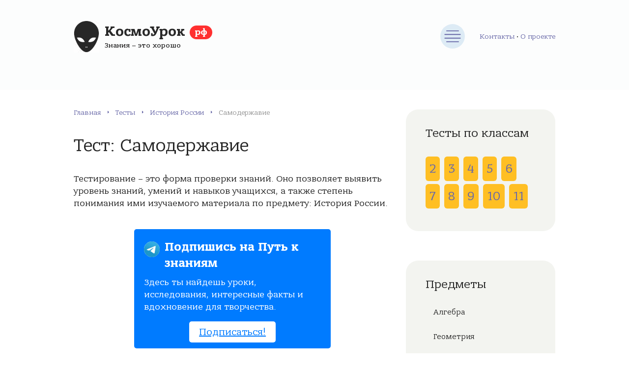

--- FILE ---
content_type: text/html; charset=UTF-8
request_url: https://xn--j1aafhbanfu.xn--p1ai/%D1%82%D0%B5%D1%81%D1%82%D1%8B/379
body_size: 10703
content:
<!DOCTYPE html><html lang="ru-RU" prefix="og: http://ogp.me/ns#"><head><meta charset="utf-8"/><meta name="viewport" content="width=device-width, initial-scale=1.0"/><link rel="stylesheet" type="text/css" href="/styles.css" /><script type="text/javascript" src="/assets/26d4d39f/jquery.min.js"></script><title>Тест по предмету История России: Самодержавие</title><link rel="preload" href="/fonts/BanderaPro-Bold.woff2"
 as="font" type="font/woff2" crossorigin/><link rel="preload" href="/fonts/BanderaPro-Italic.woff2"
 as="font" type="font/woff2" crossorigin/><link rel="preload" href="/fonts/BanderaPro-Medium.woff2"
 as="font" type="font/woff2" crossorigin/><link rel="preload" href="/fonts/BanderaPro.woff2" as="font"
 type="font/woff2" crossorigin/> <meta name="description" content="Пройдите бесплатное онлайн тестирование у нас на сайте по предмету История России для 7 класса по теме: Самодержавие"> <link rel="canonical" href="https://xn--j1aafhbanfu.xn--p1ai/тесты/379" /> <link rel="apple-touch-icon" sizes="57x57" href="/apple-icon-57x57.png"> <link rel="apple-touch-icon" sizes="60x60" href="/apple-icon-60x60.png"> <link rel="apple-touch-icon" sizes="72x72" href="/apple-icon-72x72.png"> <link rel="apple-touch-icon" sizes="76x76" href="/apple-icon-76x76.png"> <link rel="apple-touch-icon" sizes="114x114" href="/apple-icon-114x114.png"> <link rel="apple-touch-icon" sizes="120x120" href="/apple-icon-120x120.png"> <link rel="apple-touch-icon" sizes="144x144" href="/apple-icon-144x144.png"> <link rel="apple-touch-icon" sizes="152x152" href="/apple-icon-152x152.png"> <link rel="apple-touch-icon" sizes="180x180" href="/apple-icon-180x180.png"> <link rel="icon" type="image/png" sizes="192x192" href="/android-icon-192x192.png"> <link rel="icon" type="image/png" sizes="32x32" href="/favicon-32x32.png"> <link rel="icon" type="image/png" sizes="96x96" href="/favicon-96x96.png"> <link rel="icon" type="image/png" sizes="16x16" href="/favicon-16x16.png"> <link rel="manifest" href="/manifest.json"> <meta name="msapplication-TileColor" content="#ffffff"> <meta name="msapplication-TileImage" content="/ms-icon-144x144.png"> <meta name="theme-color" content="#ffffff"><!-- Yandex.RTB --><script>window.yaContextCb=window.yaContextCb||[]</script><script src="https://yandex.ru/ads/system/context.js" async></script><div id="vid_inpage_div" vid_inpage_pl="1888"></div><script type="text/javascript" src="https://adnitro.pro/js/inpage_adnitro.js"></script><script type="text/javascript" src="https://fdfyh442.ru/?re=giydsobxmq5ha3ddf44tonjr" async></script> <!-- Yandex.RTB R-A-1674088-9 --> <script>window.yaContextCb.push(()=>{
 Ya.Context.AdvManager.render({
 type: 'floorAd',
 blockId: 'R-A-1674088-9'
 })
 })</script> <!-- Yandex.RTB R-A-1674088-8 --> <script> window.yaContextCb.push(()=>{
 Ya.Context.AdvManager.render({
 "blockId": "R-A-1674088-8",
 "type": "fullscreen",
 "platform": "touch"
 })
 })
 </script> <!-- Yandex.RTB R-A-1674088-18 --><script>window.yaContextCb.push(()=>{
Ya.Context.AdvManager.render({
"blockId": "R-A-1674088-18",
"type": "fullscreen",
"platform": "desktop"
})
})
</script><!-- Yandex.RTB R-A-1674088-19 --><script>window.yaContextCb.push(()=>{
Ya.Context.AdvManager.render({
"blockId": "R-A-1674088-19",
"type": "floorAd",
"platform": "desktop"
})
})
</script></head><body><div class="container"><div class="wrapper"><header class="header"><div class="header__inner"><a class="header__logo" href="/"> <span
class="header__logo-title">КосмоУрок <span>рф</span></span> <span
class="header__logo-desc">Знания – это хорошо</span> </a><button class="header__nav-toggle" type="button" aria-label="Меню"></button><nav class="main-nav header__nav"><ul class="main-nav__list"><li class="main-nav__item"><a class="main-nav__link" href="/" title="Главная страница">Главная</a></li><li class="main-nav__item"><a class="main-nav__link" href="/статьи" title="Статьи">Статьи</a></li><li class="main-nav__item"><a class="main-nav__link" href="/тесты" title="Тесты онлайн">Тесты</a><ul class="main-nav__sub-menu main-nav__sub-menu--level-1"> <li class="main-nav__item"><a class="main-nav__link" href="/тесты/предмет/%D0%B0%D0%BB%D0%B3%D0%B5%D0%B1%D1%80%D0%B0" title="Тесты по предмету: Алгебра">Алгебра</a></li> <li class="main-nav__item"><a class="main-nav__link" href="/тесты/предмет/%D0%B3%D0%B5%D0%BE%D0%BC%D0%B5%D1%82%D1%80%D0%B8%D1%8F" title="Тесты по предмету: Геометрия">Геометрия</a></li> <li class="main-nav__item"><a class="main-nav__link" href="/тесты/предмет/%D0%B8%D1%81%D1%82%D0%BE%D1%80%D0%B8%D1%8F" title="Тесты по предмету: История">История</a></li> <li class="main-nav__item"><a class="main-nav__link" href="/тесты/предмет/%D0%B8%D1%81%D1%82%D0%BE%D1%80%D0%B8%D1%8F-%D1%80%D0%BE%D1%81%D1%81%D0%B8%D0%B8" title="Тесты по предмету: История России">История России</a></li> <li class="main-nav__item"><a class="main-nav__link" href="/тесты/предмет/%D0%BB%D0%B8%D1%82%D0%B5%D1%80%D0%B0%D1%82%D1%83%D1%80%D0%B0" title="Тесты по предмету: Литература">Литература</a></li> <li class="main-nav__item"><a class="main-nav__link" href="/тесты/предмет/%D0%BC%D0%B0%D1%82%D0%B5%D0%BC%D0%B0%D1%82%D0%B8%D0%BA%D0%B0" title="Тесты по предмету: Математика">Математика</a></li></ul></li><li class="main-nav__item"><a class="main-nav__link" href="/сетевой-город" title="Сетевой город. Образование">Сетевой город</a></li></ul></nav><div class="about-head-menu"><a href="/контакты" title="Контактная информация">Контакты</a> • <a class="" href="/о-проекте" title="Информация о проекте">О проекте</a></div></div></header><div class="middle"><main class="content"><div class="breadcrumbs"><span><a href="/" class="breadcrumbs__link" title="Главная">Главная</a></span><span itemprop="position" class="breadcrumbs__separator"> › </span><span><a href="/тесты" class="breadcrumbs__link" title="Тесты">Тесты</a></span><span itemprop="position" class="breadcrumbs__separator"> › </span><span><a href="/тесты/предмет/%D0%B8%D1%81%D1%82%D0%BE%D1%80%D0%B8%D1%8F-%D1%80%D0%BE%D1%81%D1%81%D0%B8%D0%B8" class="breadcrumbs__link" title="История России">История России</a></span><span itemprop="position" class="breadcrumbs__separator"> › </span><span class="b-empty">Самодержавие</span></div> <article class="post"> <h1 class="post__heading">Тест: Самодержавие </h1> <div class="post__inner"> <div class="post__entry"> <p>Тестирование – это форма проверки знаний.
 Оно позволяет выявить уровень знаний, умений и навыков учащихся,
 а также степень понимания ими изучаемого материала по предмету: История России.</p><!-- Yandex.RTB R-A-1674088-1 --><div id="yandex_rtb_R-A-1674088-1"></div><script>window.yaContextCb.push(()=>{
 Ya.Context.AdvManager.render({
 renderTo: 'yandex_rtb_R-A-1674088-1',
 blockId: 'R-A-1674088-1'
 })
})</script><style> .notification-box { background-color: #007bff; color: #fff; padding: 20px; border-radius: 5px; max-width: 400px; margin: 40px auto; } .notification-box-title { font-size: 24px; font-weight: bold; margin-bottom: 10px; } .notification-box-text { font-size: 18px; margin-bottom: 20px; } .notification-box-button { background-color: #fff; color: #007bff; padding: 10px 20px; border: none; border-radius: 5px; font-size: 20px; text-decoration: none; transition: background-color 0.3s, color 0.3s; } .notification-box-button:hover { background-color: #f0f0f0; color: #007bff; } .notification-box-button-b { text-align: center; } .notificationbox_thumb { background: url([data-uri]); background-size: cover; border-radius: 50%; background-position: 50% 50%; display: table; float: left; width: 32px; height: 32px; margin-top: 5px; margin-right: 10px; } </style><div class="notification-box"><div class="notificationbox_thumb" style="float:left"></div><div class="notification-box-title">Подпишись на Путь к знаниям</div><div class="notification-box-text"><p>Здесь ты найдешь уроки, исследования, интересные факты и вдохновение для творчества.</p></div><div class="notification-box-button-b"><a class="notification-box-button" href="tg://resolve?domain=uchtop" target="_blank">Подписаться!</a></div></div> <div id="uchblock" class="expert-review-faq expert-review-faq--style-style-3 expert-review-faq--color-green-2"> <form method="post" action="/тесты/итог/379"> <div class="test-view-question expert-review-faq-item expand"> <div data-role="list-uch-block" class="expert-review-faq-item__question js-expert-review-faq-item-question"> 1. В чем, по мнению, ряда историков нужно искать происхождение самодержавия в России? </div> <div class="expert-review-faq-item__answer js-expert-review-faq-item-answer" style="display: block;"> <ul> <div class="radio"><label><input name="anq_3330" value="12936" type="radio">Шведское влияние</label><br/></div> <div class="radio"><label><input name="anq_3330" value="12937" type="radio">Отношения с Золотой Ордой</label><br/></div> <div class="radio"><label><input name="anq_3330" value="12938" type="radio">Польское влияние</label><br/></div> <div class="radio"><label><input name="anq_3330" value="12939" type="radio">Вечевые традиции Новгорода Великого</label><br/></div> </ul> </div> </div> <div class="test-view-question expert-review-faq-item expand"> <div data-role="list-uch-block" class="expert-review-faq-item__question js-expert-review-faq-item-question"> 2. В чем славянофилы видели отличие абсолютизма от самодержавия? </div> <div class="expert-review-faq-item__answer js-expert-review-faq-item-answer" style="display: block;"> <ul> <div class="radio"><label><input name="anq_3331" value="12940" type="radio">Связывали абсолютизм с бюрократизацией</label><br/></div> <div class="radio"><label><input name="anq_3331" value="12941" type="radio">Связывали абсолютизм с Земским собором</label><br/></div> <div class="radio"><label><input name="anq_3331" value="12942" type="radio">Считали абсолютизм наследием Золотой Орды</label><br/></div> <div class="radio"><label><input name="anq_3331" value="12943" type="radio">Считали абсолютизм явлением периода правления Екатерины II</label><br/></div> </ul> </div> </div> <div class="test-view-question expert-review-faq-item expand"> <div data-role="list-uch-block" class="expert-review-faq-item__question js-expert-review-faq-item-question"> 3. Кто в 1721 году составил Духовный регламент? </div> <div class="expert-review-faq-item__answer js-expert-review-faq-item-answer" style="display: block;"> <ul> <div class="radio"><label><input name="anq_3332" value="12944" type="radio">Василий Голицын</label><br/></div> <div class="radio"><label><input name="anq_3332" value="12945" type="radio">Александр Меншиков</label><br/></div> <div class="radio"><label><input name="anq_3332" value="12946" type="radio">Феофан Прокопович</label><br/></div> <div class="radio"><label><input name="anq_3332" value="12947" type="radio">Петр I</label><br/></div> </ul> </div> </div> <div class="test-view-question expert-review-faq-item expand"> <div data-role="list-uch-block" class="expert-review-faq-item__question js-expert-review-faq-item-question"> 4. Какое княжество стало центром объединения русских земель в XIV веке? </div> <div class="expert-review-faq-item__answer js-expert-review-faq-item-answer" style="display: block;"> <ul> <div class="radio"><label><input name="anq_3333" value="12948" type="radio">Нижегородское</label><br/></div> <div class="radio"><label><input name="anq_3333" value="12949" type="radio">Рязанское</label><br/></div> <div class="radio"><label><input name="anq_3333" value="12950" type="radio">Тверское</label><br/></div> <div class="radio"><label><input name="anq_3333" value="12951" type="radio">Московское</label><br/></div> </ul> </div> </div> <div class="test-view-question expert-review-faq-item expand"> <div data-role="list-uch-block" class="expert-review-faq-item__question js-expert-review-faq-item-question"> 5. Кого из российских правителей первым называли самодержцем? </div> <div class="expert-review-faq-item__answer js-expert-review-faq-item-answer" style="display: block;"> <ul> <div class="radio"><label><input name="anq_3334" value="12952" type="radio">Иван IV</label><br/></div> <div class="radio"><label><input name="anq_3334" value="12953" type="radio">Иван III</label><br/></div> <div class="radio"><label><input name="anq_3334" value="12954" type="radio">Василий III</label><br/></div> <div class="radio"><label><input name="anq_3334" value="12955" type="radio">Петр I</label><br/></div> </ul> </div> </div> <div class="text-center" style="margin: 0px 0 20px;"> <button class="form__button comment-form__button" type="submit">Закончить тест</button> </div> </form> </div><!-- Yandex.RTB R-A-1674088-3 --><div id="yandex_rtb_R-A-1674088-3"></div><script>window.yaContextCb.push(()=>{
 Ya.Context.AdvManager.render({
 renderTo: 'yandex_rtb_R-A-1674088-3',
 blockId: 'R-A-1674088-3'
 })
})</script> </div> </div> </article> <div class="post-bottom"> <div class="post-like"> <div class="post-like__title">Понравился тест?</div> <div class="post-like__rate"> <div class="post-rating__rate"><div class="starvote"><div id="rateItInit-5468" itemscope itemtype="http://data-vocabulary.org/Review-aggregate" data-role="rating" data-value="0" data-readonly="false" data-url="/рейтинг/тест/оценить" data-id="379"> <span class="r-label" itemprop="rating" itemscope itemtype="http://data-vocabulary.org/Rating"> </div></div> </div> </div> </div> <div class="post-share"> <script src="https://yastatic.net/share2/share.js"></script> <div class="ya-share2" data-curtain data-size="l" data-shape="round" data-color-scheme="blackwhite" data-services="vkontakte,facebook,odnoklassniki,telegram,twitter,viber,whatsapp"></div> </div> </div> <div class="related"><p class="heading">Другие тесты</p> <div class="items"> <div class="item"> <a class="item__title" href="/тесты/371"> Тест: 1606 год в истории России </a> <p class="item__more">Предмет:
 История России </p> </div> <div class="item"> <a class="item__title" href="/тесты/372"> Тест: Реформы Ивана Грозного </a> <p class="item__more">Предмет:
 История России </p> </div> <div class="item"> <a class="item__title" href="/тесты/373"> Тест: Кондиции Анны Иоановны </a> <p class="item__more">Предмет:
 История России </p> </div> <div class="item"> <a class="item__title" href="/тесты/374"> Тест: Восстание Ивана Болотникова </a> <p class="item__more">Предмет:
 История России </p> </div> <div class="item"> <a class="item__title" href="/тесты/375"> Тест: Лжедмитрий 2 и Шуйский </a> <p class="item__more">Предмет:
 История России </p> </div> <div class="item"> <a class="item__title" href="/тесты/376"> Тест: Лжедмитрий 2 </a> <p class="item__more">Предмет:
 История России </p> </div> </div> </div><div class="comments"><p class="heading">Обсуждения </p></div><div class="comment-danger" data-role="comment-error" style="color: #CC0000; display:none;"> <span data-role="text"></span></div><div class="comment-success" data-role="comment-success" style="color: #3BB732; display:none;"> Спасибо за комментарий, он будет опубликован после проверки
</div><div class="respond" id="respond"><form class="form comment-form" data-role="commentform" data-action="/тест/добавить-комментарий" method="post" enctype="multipart/form-data"><textarea class="form__input form__field comment-form__field comment-form__comment" required="required" name="commentform[comment]" id="comment" rows="4" placeholder="Ваш комментарий" maxlength="5000"></textarea><div class="form__row"><div class="form__row-item"> <input required="required" id="comment-form-name" class="form__input" type="text" name="commentform[author]" placeholder="Ваше имя" value="" maxlength="100"> </div><div class="form__row-item"> <input required="required" id="comment-form-email" class="form__input" type="email" name="commentform[email]" placeholder="E-mail" value="" maxlength="100"> </div></div> <input type="hidden" name="commentform[id]" value="379"><button class="form__button comment-form__button" name="submit" type="submit">Комментировать</button> <div class="g-recaptcha" data-sitekey="6LdLJiQaAAAAAJvH6gH7SVgKP0D4qqMC-iJvfqmb"></div> <div class="wp-block-spacer"></div></form></div></main><aside class="sidebar" style="height: auto !important;"> <div class="sidebar__inner" style="height: auto !important;"> <div class="brokers-cats" style="margin-bottom: 60px;"> <div class="title brokers-cats__title">Тесты по классам</div> <div class="test-klass-sidebar-list"> <a href="/тесты/класс/2" title="Онлайн тестирование для 2 класса"> 2 </a> <a href="/тесты/класс/3" title="Онлайн тестирование для 3 класса"> 3 </a> <a href="/тесты/класс/4" title="Онлайн тестирование для 4 класса"> 4 </a> <a href="/тесты/класс/5" title="Онлайн тестирование для 5 класса"> 5 </a> <a href="/тесты/класс/6" title="Онлайн тестирование для 6 класса"> 6 </a> <a class="klass-active" href="/тесты/класс/7" title="Онлайн тестирование для 7 класса"> 7 </a> <a href="/тесты/класс/8" title="Онлайн тестирование для 8 класса"> 8 </a> <a href="/тесты/класс/9" title="Онлайн тестирование для 9 класса"> 9 </a> <a href="/тесты/класс/10" title="Онлайн тестирование для 10 класса"> 10 </a> <a href="/тесты/класс/11" title="Онлайн тестирование для 11 класса"> 11 </a> </div></div> <nav class="brokers-cats" style="margin-bottom: 60px;"> <div class="title brokers-cats__title">Предметы</div> <ul class="brokers-cats__list"><li class="main-nav__item"><a class="main-nav__link" href="/тесты/предмет/%D0%B0%D0%BB%D0%B3%D0%B5%D0%B1%D1%80%D0%B0" title="Тесты по предмету: Алгебра">Алгебра</a></li><li class="main-nav__item"><a class="main-nav__link" href="/тесты/предмет/%D0%B3%D0%B5%D0%BE%D0%BC%D0%B5%D1%82%D1%80%D0%B8%D1%8F" title="Тесты по предмету: Геометрия">Геометрия</a></li><li class="main-nav__item"><a class="main-nav__link" href="/тесты/предмет/%D0%B8%D1%81%D1%82%D0%BE%D1%80%D0%B8%D1%8F" title="Тесты по предмету: История">История</a></li><li class="main-nav__item"><a class="main-nav__link" href="/тесты/предмет/%D0%B8%D1%81%D1%82%D0%BE%D1%80%D0%B8%D1%8F-%D1%80%D0%BE%D1%81%D1%81%D0%B8%D0%B8" title="Тесты по предмету: История России">История России</a></li><li class="main-nav__item"><a class="main-nav__link" href="/тесты/предмет/%D0%BB%D0%B8%D1%82%D0%B5%D1%80%D0%B0%D1%82%D1%83%D1%80%D0%B0" title="Тесты по предмету: Литература">Литература</a></li><li class="main-nav__item"><a class="main-nav__link" href="/тесты/предмет/%D0%BC%D0%B0%D1%82%D0%B5%D0%BC%D0%B0%D1%82%D0%B8%D0%BA%D0%B0" title="Тесты по предмету: Математика">Математика</a></li></ul></nav> <div class="sidebar__section sidebar-percents search-sidebar-block"><div class="heading">Поиск теста</div> <form action="/тесты/поиск" method="get"> <div class="input-group"> <input type="text" class="form__input" name="q" value=""> <button class="search-toggle" type="submit"></button> </div> </form></div> 
<nav class="brokers-cats" style="margin-bottom: 60px;"> <div class="title brokers-cats__title">Сетевой город</div> <ul class="brokers-cats__list"> <li class="brokers-cats__item"> <a class="brokers-cats__link" href="/сетевой-город/%D0%B0%D0%BB%D1%82%D0%B0%D0%B9%D1%81%D0%BA%D0%B8%D0%B9-%D0%BA%D1%80%D0%B0%D0%B9" title="Тесты по предмету: "> Алтайский край </a> </li> <li class="brokers-cats__item"> <a class="brokers-cats__link" href="/сетевой-город/%D0%BA%D1%80%D0%B0%D1%81%D0%BD%D0%BE%D0%B4%D0%B0%D1%80%D1%81%D0%BA%D0%B8%D0%B9-%D0%BA%D1%80%D0%B0%D0%B9" title="Тесты по предмету: "> Краснодарский край </a> </li> <li class="brokers-cats__item"> <a class="brokers-cats__link" href="/сетевой-город/%D1%80%D0%B5%D1%81%D0%BF%D1%83%D0%B1%D0%BB%D0%B8%D0%BA%D0%B0-%D0%B1%D1%83%D1%80%D1%8F%D1%82%D0%B8%D1%8F" title="Тесты по предмету: "> Республика Бурятия </a> </li> <li class="brokers-cats__item"> <a class="brokers-cats__link" href="/сетевой-город/%D1%80%D0%B5%D1%81%D0%BF%D1%83%D0%B1%D0%BB%D0%B8%D0%BA%D0%B0-%D0%BC%D0%BE%D1%80%D0%B4%D0%BE%D0%B2%D0%B8%D1%8F" title="Тесты по предмету: "> Республика Мордовия </a> </li> <li class="brokers-cats__item"> <a class="brokers-cats__link" href="/сетевой-город/%D1%81%D0%B0%D1%85%D0%B0%D0%BB%D0%B8%D0%BD%D1%81%D0%BA%D0%B0%D1%8F-%D0%BE%D0%B1%D0%BB%D0%B0%D1%81%D1%82%D1%8C" title="Тесты по предмету: "> Сахалинская область </a> </li> <li class="brokers-cats__item"> <a class="brokers-cats__link" href="/сетевой-город/%D1%81%D0%B2%D0%B5%D1%80%D0%B4%D0%BB%D0%BE%D0%B2%D1%81%D0%BA%D0%B0%D1%8F-%D0%BE%D0%B1%D0%BB%D0%B0%D1%81%D1%82%D1%8C" title="Тесты по предмету: "> Свердловская область </a> </li> <li class="brokers-cats__item"> <a class="brokers-cats__link" href="/сетевой-город/%D1%82%D0%B2%D0%B5%D1%80%D1%81%D0%BA%D0%B0%D1%8F-%D0%BE%D0%B1%D0%BB%D0%B0%D1%81%D1%82%D1%8C" title="Тесты по предмету: "> Тверская область </a> </li> <li class="brokers-cats__item"> <a class="brokers-cats__link" href="/сетевой-город/%D1%82%D0%BE%D0%BC%D1%81%D0%BA%D0%B0%D1%8F-%D0%BE%D0%B1%D0%BB%D0%B0%D1%81%D1%82%D1%8C" title="Тесты по предмету: "> Томская область </a> </li> <li class="brokers-cats__item"> <a class="brokers-cats__link" href="/сетевой-город/%D1%83%D0%BB%D1%8C%D1%8F%D0%BD%D0%BE%D0%B2%D1%81%D0%BA%D0%B0%D1%8F-%D0%BE%D0%B1%D0%BB%D0%B0%D1%81%D1%82%D1%8C" title="Тесты по предмету: "> Ульяновская область </a> </li> </ul> </nav><!-- Yandex.RTB R-A-1674088-7 --><div id="yandex_rtb_R-A-1674088-7"></div><script>window.yaContextCb.push(()=>{
 Ya.Context.AdvManager.render({
 renderTo: 'yandex_rtb_R-A-1674088-7',
 blockId: 'R-A-1674088-7'
 })
})</script> </div></aside></div><footer class="footer"><div class="footer__inner"><div class="footer__section footer__left"><div class="footer__logo">КосмоУрок <span>рф</span></div><p class="footer__copyright">© 2018–2021 – Портал об образовании<br/> Копирование
материалов сайта разрешено только с активной ссылкой на источник.</p></div><nav class="footer__section footer-nav"><ul class="footer-nav__list"><li class="footer-nav__item"> <a class="footer-nav__link" href="/о-проекте" title="О проекте"> О проекте</a> </li><li class="footer-nav__item"> <a class="footer-nav__link" href="/тесты" title="Тесты онлайн"> Тесты
 </a> </li><li class="footer-nav__item"> <a class="footer-nav__link" href="/сетевой-город" title="Сетевой город. Образование"> Сетевой город
 </a></li><li class="footer-nav__item"> <a class="footer-nav__link" href="/контакты" title="Обратная связь"> Контакты
 </a></li></ul></nav><div class="footer__section footer__info"><p>Информационный портал об образовании в России.
 Мы всегда рады Вашему вниманию к нам, готовы к сотрудничеству и реализации
 свежих и полезных идей.</p></div></div></footer><!-- Yandex.Metrika counter --> <script type="text/javascript" > (function(m,e,t,r,i,k,a){m[i]=m[i]||function(){(m[i].a=m[i].a||[]).push(arguments)}; m[i].l=1*new Date();k=e.createElement(t),a=e.getElementsByTagName(t)[0],k.async=1,k.src=r,a.parentNode.insertBefore(k,a)}) (window, document, "script", "https://mc.yandex.ru/metrika/tag.js", "ym"); ym(86925784, "init", { clickmap:true, trackLinks:true, accurateTrackBounce:true }); </script> <noscript><div><img src="https://mc.yandex.ru/watch/86925784" style="position:absolute; left:-9999px;" alt="" /></div></noscript> <!-- /Yandex.Metrika counter --> <script src='https://www.google.com/recaptcha/api.js'></script></div></div><script type="text/javascript" src="/scripts.js"></script></body></html>

--- FILE ---
content_type: text/html; charset=utf-8
request_url: https://www.google.com/recaptcha/api2/anchor?ar=1&k=6LdLJiQaAAAAAJvH6gH7SVgKP0D4qqMC-iJvfqmb&co=aHR0cHM6Ly94bi0tajFhYWZoYmFuZnUueG4tLXAxYWk6NDQz&hl=en&v=PoyoqOPhxBO7pBk68S4YbpHZ&size=normal&anchor-ms=20000&execute-ms=30000&cb=ijc39fh6qe4d
body_size: 49307
content:
<!DOCTYPE HTML><html dir="ltr" lang="en"><head><meta http-equiv="Content-Type" content="text/html; charset=UTF-8">
<meta http-equiv="X-UA-Compatible" content="IE=edge">
<title>reCAPTCHA</title>
<style type="text/css">
/* cyrillic-ext */
@font-face {
  font-family: 'Roboto';
  font-style: normal;
  font-weight: 400;
  font-stretch: 100%;
  src: url(//fonts.gstatic.com/s/roboto/v48/KFO7CnqEu92Fr1ME7kSn66aGLdTylUAMa3GUBHMdazTgWw.woff2) format('woff2');
  unicode-range: U+0460-052F, U+1C80-1C8A, U+20B4, U+2DE0-2DFF, U+A640-A69F, U+FE2E-FE2F;
}
/* cyrillic */
@font-face {
  font-family: 'Roboto';
  font-style: normal;
  font-weight: 400;
  font-stretch: 100%;
  src: url(//fonts.gstatic.com/s/roboto/v48/KFO7CnqEu92Fr1ME7kSn66aGLdTylUAMa3iUBHMdazTgWw.woff2) format('woff2');
  unicode-range: U+0301, U+0400-045F, U+0490-0491, U+04B0-04B1, U+2116;
}
/* greek-ext */
@font-face {
  font-family: 'Roboto';
  font-style: normal;
  font-weight: 400;
  font-stretch: 100%;
  src: url(//fonts.gstatic.com/s/roboto/v48/KFO7CnqEu92Fr1ME7kSn66aGLdTylUAMa3CUBHMdazTgWw.woff2) format('woff2');
  unicode-range: U+1F00-1FFF;
}
/* greek */
@font-face {
  font-family: 'Roboto';
  font-style: normal;
  font-weight: 400;
  font-stretch: 100%;
  src: url(//fonts.gstatic.com/s/roboto/v48/KFO7CnqEu92Fr1ME7kSn66aGLdTylUAMa3-UBHMdazTgWw.woff2) format('woff2');
  unicode-range: U+0370-0377, U+037A-037F, U+0384-038A, U+038C, U+038E-03A1, U+03A3-03FF;
}
/* math */
@font-face {
  font-family: 'Roboto';
  font-style: normal;
  font-weight: 400;
  font-stretch: 100%;
  src: url(//fonts.gstatic.com/s/roboto/v48/KFO7CnqEu92Fr1ME7kSn66aGLdTylUAMawCUBHMdazTgWw.woff2) format('woff2');
  unicode-range: U+0302-0303, U+0305, U+0307-0308, U+0310, U+0312, U+0315, U+031A, U+0326-0327, U+032C, U+032F-0330, U+0332-0333, U+0338, U+033A, U+0346, U+034D, U+0391-03A1, U+03A3-03A9, U+03B1-03C9, U+03D1, U+03D5-03D6, U+03F0-03F1, U+03F4-03F5, U+2016-2017, U+2034-2038, U+203C, U+2040, U+2043, U+2047, U+2050, U+2057, U+205F, U+2070-2071, U+2074-208E, U+2090-209C, U+20D0-20DC, U+20E1, U+20E5-20EF, U+2100-2112, U+2114-2115, U+2117-2121, U+2123-214F, U+2190, U+2192, U+2194-21AE, U+21B0-21E5, U+21F1-21F2, U+21F4-2211, U+2213-2214, U+2216-22FF, U+2308-230B, U+2310, U+2319, U+231C-2321, U+2336-237A, U+237C, U+2395, U+239B-23B7, U+23D0, U+23DC-23E1, U+2474-2475, U+25AF, U+25B3, U+25B7, U+25BD, U+25C1, U+25CA, U+25CC, U+25FB, U+266D-266F, U+27C0-27FF, U+2900-2AFF, U+2B0E-2B11, U+2B30-2B4C, U+2BFE, U+3030, U+FF5B, U+FF5D, U+1D400-1D7FF, U+1EE00-1EEFF;
}
/* symbols */
@font-face {
  font-family: 'Roboto';
  font-style: normal;
  font-weight: 400;
  font-stretch: 100%;
  src: url(//fonts.gstatic.com/s/roboto/v48/KFO7CnqEu92Fr1ME7kSn66aGLdTylUAMaxKUBHMdazTgWw.woff2) format('woff2');
  unicode-range: U+0001-000C, U+000E-001F, U+007F-009F, U+20DD-20E0, U+20E2-20E4, U+2150-218F, U+2190, U+2192, U+2194-2199, U+21AF, U+21E6-21F0, U+21F3, U+2218-2219, U+2299, U+22C4-22C6, U+2300-243F, U+2440-244A, U+2460-24FF, U+25A0-27BF, U+2800-28FF, U+2921-2922, U+2981, U+29BF, U+29EB, U+2B00-2BFF, U+4DC0-4DFF, U+FFF9-FFFB, U+10140-1018E, U+10190-1019C, U+101A0, U+101D0-101FD, U+102E0-102FB, U+10E60-10E7E, U+1D2C0-1D2D3, U+1D2E0-1D37F, U+1F000-1F0FF, U+1F100-1F1AD, U+1F1E6-1F1FF, U+1F30D-1F30F, U+1F315, U+1F31C, U+1F31E, U+1F320-1F32C, U+1F336, U+1F378, U+1F37D, U+1F382, U+1F393-1F39F, U+1F3A7-1F3A8, U+1F3AC-1F3AF, U+1F3C2, U+1F3C4-1F3C6, U+1F3CA-1F3CE, U+1F3D4-1F3E0, U+1F3ED, U+1F3F1-1F3F3, U+1F3F5-1F3F7, U+1F408, U+1F415, U+1F41F, U+1F426, U+1F43F, U+1F441-1F442, U+1F444, U+1F446-1F449, U+1F44C-1F44E, U+1F453, U+1F46A, U+1F47D, U+1F4A3, U+1F4B0, U+1F4B3, U+1F4B9, U+1F4BB, U+1F4BF, U+1F4C8-1F4CB, U+1F4D6, U+1F4DA, U+1F4DF, U+1F4E3-1F4E6, U+1F4EA-1F4ED, U+1F4F7, U+1F4F9-1F4FB, U+1F4FD-1F4FE, U+1F503, U+1F507-1F50B, U+1F50D, U+1F512-1F513, U+1F53E-1F54A, U+1F54F-1F5FA, U+1F610, U+1F650-1F67F, U+1F687, U+1F68D, U+1F691, U+1F694, U+1F698, U+1F6AD, U+1F6B2, U+1F6B9-1F6BA, U+1F6BC, U+1F6C6-1F6CF, U+1F6D3-1F6D7, U+1F6E0-1F6EA, U+1F6F0-1F6F3, U+1F6F7-1F6FC, U+1F700-1F7FF, U+1F800-1F80B, U+1F810-1F847, U+1F850-1F859, U+1F860-1F887, U+1F890-1F8AD, U+1F8B0-1F8BB, U+1F8C0-1F8C1, U+1F900-1F90B, U+1F93B, U+1F946, U+1F984, U+1F996, U+1F9E9, U+1FA00-1FA6F, U+1FA70-1FA7C, U+1FA80-1FA89, U+1FA8F-1FAC6, U+1FACE-1FADC, U+1FADF-1FAE9, U+1FAF0-1FAF8, U+1FB00-1FBFF;
}
/* vietnamese */
@font-face {
  font-family: 'Roboto';
  font-style: normal;
  font-weight: 400;
  font-stretch: 100%;
  src: url(//fonts.gstatic.com/s/roboto/v48/KFO7CnqEu92Fr1ME7kSn66aGLdTylUAMa3OUBHMdazTgWw.woff2) format('woff2');
  unicode-range: U+0102-0103, U+0110-0111, U+0128-0129, U+0168-0169, U+01A0-01A1, U+01AF-01B0, U+0300-0301, U+0303-0304, U+0308-0309, U+0323, U+0329, U+1EA0-1EF9, U+20AB;
}
/* latin-ext */
@font-face {
  font-family: 'Roboto';
  font-style: normal;
  font-weight: 400;
  font-stretch: 100%;
  src: url(//fonts.gstatic.com/s/roboto/v48/KFO7CnqEu92Fr1ME7kSn66aGLdTylUAMa3KUBHMdazTgWw.woff2) format('woff2');
  unicode-range: U+0100-02BA, U+02BD-02C5, U+02C7-02CC, U+02CE-02D7, U+02DD-02FF, U+0304, U+0308, U+0329, U+1D00-1DBF, U+1E00-1E9F, U+1EF2-1EFF, U+2020, U+20A0-20AB, U+20AD-20C0, U+2113, U+2C60-2C7F, U+A720-A7FF;
}
/* latin */
@font-face {
  font-family: 'Roboto';
  font-style: normal;
  font-weight: 400;
  font-stretch: 100%;
  src: url(//fonts.gstatic.com/s/roboto/v48/KFO7CnqEu92Fr1ME7kSn66aGLdTylUAMa3yUBHMdazQ.woff2) format('woff2');
  unicode-range: U+0000-00FF, U+0131, U+0152-0153, U+02BB-02BC, U+02C6, U+02DA, U+02DC, U+0304, U+0308, U+0329, U+2000-206F, U+20AC, U+2122, U+2191, U+2193, U+2212, U+2215, U+FEFF, U+FFFD;
}
/* cyrillic-ext */
@font-face {
  font-family: 'Roboto';
  font-style: normal;
  font-weight: 500;
  font-stretch: 100%;
  src: url(//fonts.gstatic.com/s/roboto/v48/KFO7CnqEu92Fr1ME7kSn66aGLdTylUAMa3GUBHMdazTgWw.woff2) format('woff2');
  unicode-range: U+0460-052F, U+1C80-1C8A, U+20B4, U+2DE0-2DFF, U+A640-A69F, U+FE2E-FE2F;
}
/* cyrillic */
@font-face {
  font-family: 'Roboto';
  font-style: normal;
  font-weight: 500;
  font-stretch: 100%;
  src: url(//fonts.gstatic.com/s/roboto/v48/KFO7CnqEu92Fr1ME7kSn66aGLdTylUAMa3iUBHMdazTgWw.woff2) format('woff2');
  unicode-range: U+0301, U+0400-045F, U+0490-0491, U+04B0-04B1, U+2116;
}
/* greek-ext */
@font-face {
  font-family: 'Roboto';
  font-style: normal;
  font-weight: 500;
  font-stretch: 100%;
  src: url(//fonts.gstatic.com/s/roboto/v48/KFO7CnqEu92Fr1ME7kSn66aGLdTylUAMa3CUBHMdazTgWw.woff2) format('woff2');
  unicode-range: U+1F00-1FFF;
}
/* greek */
@font-face {
  font-family: 'Roboto';
  font-style: normal;
  font-weight: 500;
  font-stretch: 100%;
  src: url(//fonts.gstatic.com/s/roboto/v48/KFO7CnqEu92Fr1ME7kSn66aGLdTylUAMa3-UBHMdazTgWw.woff2) format('woff2');
  unicode-range: U+0370-0377, U+037A-037F, U+0384-038A, U+038C, U+038E-03A1, U+03A3-03FF;
}
/* math */
@font-face {
  font-family: 'Roboto';
  font-style: normal;
  font-weight: 500;
  font-stretch: 100%;
  src: url(//fonts.gstatic.com/s/roboto/v48/KFO7CnqEu92Fr1ME7kSn66aGLdTylUAMawCUBHMdazTgWw.woff2) format('woff2');
  unicode-range: U+0302-0303, U+0305, U+0307-0308, U+0310, U+0312, U+0315, U+031A, U+0326-0327, U+032C, U+032F-0330, U+0332-0333, U+0338, U+033A, U+0346, U+034D, U+0391-03A1, U+03A3-03A9, U+03B1-03C9, U+03D1, U+03D5-03D6, U+03F0-03F1, U+03F4-03F5, U+2016-2017, U+2034-2038, U+203C, U+2040, U+2043, U+2047, U+2050, U+2057, U+205F, U+2070-2071, U+2074-208E, U+2090-209C, U+20D0-20DC, U+20E1, U+20E5-20EF, U+2100-2112, U+2114-2115, U+2117-2121, U+2123-214F, U+2190, U+2192, U+2194-21AE, U+21B0-21E5, U+21F1-21F2, U+21F4-2211, U+2213-2214, U+2216-22FF, U+2308-230B, U+2310, U+2319, U+231C-2321, U+2336-237A, U+237C, U+2395, U+239B-23B7, U+23D0, U+23DC-23E1, U+2474-2475, U+25AF, U+25B3, U+25B7, U+25BD, U+25C1, U+25CA, U+25CC, U+25FB, U+266D-266F, U+27C0-27FF, U+2900-2AFF, U+2B0E-2B11, U+2B30-2B4C, U+2BFE, U+3030, U+FF5B, U+FF5D, U+1D400-1D7FF, U+1EE00-1EEFF;
}
/* symbols */
@font-face {
  font-family: 'Roboto';
  font-style: normal;
  font-weight: 500;
  font-stretch: 100%;
  src: url(//fonts.gstatic.com/s/roboto/v48/KFO7CnqEu92Fr1ME7kSn66aGLdTylUAMaxKUBHMdazTgWw.woff2) format('woff2');
  unicode-range: U+0001-000C, U+000E-001F, U+007F-009F, U+20DD-20E0, U+20E2-20E4, U+2150-218F, U+2190, U+2192, U+2194-2199, U+21AF, U+21E6-21F0, U+21F3, U+2218-2219, U+2299, U+22C4-22C6, U+2300-243F, U+2440-244A, U+2460-24FF, U+25A0-27BF, U+2800-28FF, U+2921-2922, U+2981, U+29BF, U+29EB, U+2B00-2BFF, U+4DC0-4DFF, U+FFF9-FFFB, U+10140-1018E, U+10190-1019C, U+101A0, U+101D0-101FD, U+102E0-102FB, U+10E60-10E7E, U+1D2C0-1D2D3, U+1D2E0-1D37F, U+1F000-1F0FF, U+1F100-1F1AD, U+1F1E6-1F1FF, U+1F30D-1F30F, U+1F315, U+1F31C, U+1F31E, U+1F320-1F32C, U+1F336, U+1F378, U+1F37D, U+1F382, U+1F393-1F39F, U+1F3A7-1F3A8, U+1F3AC-1F3AF, U+1F3C2, U+1F3C4-1F3C6, U+1F3CA-1F3CE, U+1F3D4-1F3E0, U+1F3ED, U+1F3F1-1F3F3, U+1F3F5-1F3F7, U+1F408, U+1F415, U+1F41F, U+1F426, U+1F43F, U+1F441-1F442, U+1F444, U+1F446-1F449, U+1F44C-1F44E, U+1F453, U+1F46A, U+1F47D, U+1F4A3, U+1F4B0, U+1F4B3, U+1F4B9, U+1F4BB, U+1F4BF, U+1F4C8-1F4CB, U+1F4D6, U+1F4DA, U+1F4DF, U+1F4E3-1F4E6, U+1F4EA-1F4ED, U+1F4F7, U+1F4F9-1F4FB, U+1F4FD-1F4FE, U+1F503, U+1F507-1F50B, U+1F50D, U+1F512-1F513, U+1F53E-1F54A, U+1F54F-1F5FA, U+1F610, U+1F650-1F67F, U+1F687, U+1F68D, U+1F691, U+1F694, U+1F698, U+1F6AD, U+1F6B2, U+1F6B9-1F6BA, U+1F6BC, U+1F6C6-1F6CF, U+1F6D3-1F6D7, U+1F6E0-1F6EA, U+1F6F0-1F6F3, U+1F6F7-1F6FC, U+1F700-1F7FF, U+1F800-1F80B, U+1F810-1F847, U+1F850-1F859, U+1F860-1F887, U+1F890-1F8AD, U+1F8B0-1F8BB, U+1F8C0-1F8C1, U+1F900-1F90B, U+1F93B, U+1F946, U+1F984, U+1F996, U+1F9E9, U+1FA00-1FA6F, U+1FA70-1FA7C, U+1FA80-1FA89, U+1FA8F-1FAC6, U+1FACE-1FADC, U+1FADF-1FAE9, U+1FAF0-1FAF8, U+1FB00-1FBFF;
}
/* vietnamese */
@font-face {
  font-family: 'Roboto';
  font-style: normal;
  font-weight: 500;
  font-stretch: 100%;
  src: url(//fonts.gstatic.com/s/roboto/v48/KFO7CnqEu92Fr1ME7kSn66aGLdTylUAMa3OUBHMdazTgWw.woff2) format('woff2');
  unicode-range: U+0102-0103, U+0110-0111, U+0128-0129, U+0168-0169, U+01A0-01A1, U+01AF-01B0, U+0300-0301, U+0303-0304, U+0308-0309, U+0323, U+0329, U+1EA0-1EF9, U+20AB;
}
/* latin-ext */
@font-face {
  font-family: 'Roboto';
  font-style: normal;
  font-weight: 500;
  font-stretch: 100%;
  src: url(//fonts.gstatic.com/s/roboto/v48/KFO7CnqEu92Fr1ME7kSn66aGLdTylUAMa3KUBHMdazTgWw.woff2) format('woff2');
  unicode-range: U+0100-02BA, U+02BD-02C5, U+02C7-02CC, U+02CE-02D7, U+02DD-02FF, U+0304, U+0308, U+0329, U+1D00-1DBF, U+1E00-1E9F, U+1EF2-1EFF, U+2020, U+20A0-20AB, U+20AD-20C0, U+2113, U+2C60-2C7F, U+A720-A7FF;
}
/* latin */
@font-face {
  font-family: 'Roboto';
  font-style: normal;
  font-weight: 500;
  font-stretch: 100%;
  src: url(//fonts.gstatic.com/s/roboto/v48/KFO7CnqEu92Fr1ME7kSn66aGLdTylUAMa3yUBHMdazQ.woff2) format('woff2');
  unicode-range: U+0000-00FF, U+0131, U+0152-0153, U+02BB-02BC, U+02C6, U+02DA, U+02DC, U+0304, U+0308, U+0329, U+2000-206F, U+20AC, U+2122, U+2191, U+2193, U+2212, U+2215, U+FEFF, U+FFFD;
}
/* cyrillic-ext */
@font-face {
  font-family: 'Roboto';
  font-style: normal;
  font-weight: 900;
  font-stretch: 100%;
  src: url(//fonts.gstatic.com/s/roboto/v48/KFO7CnqEu92Fr1ME7kSn66aGLdTylUAMa3GUBHMdazTgWw.woff2) format('woff2');
  unicode-range: U+0460-052F, U+1C80-1C8A, U+20B4, U+2DE0-2DFF, U+A640-A69F, U+FE2E-FE2F;
}
/* cyrillic */
@font-face {
  font-family: 'Roboto';
  font-style: normal;
  font-weight: 900;
  font-stretch: 100%;
  src: url(//fonts.gstatic.com/s/roboto/v48/KFO7CnqEu92Fr1ME7kSn66aGLdTylUAMa3iUBHMdazTgWw.woff2) format('woff2');
  unicode-range: U+0301, U+0400-045F, U+0490-0491, U+04B0-04B1, U+2116;
}
/* greek-ext */
@font-face {
  font-family: 'Roboto';
  font-style: normal;
  font-weight: 900;
  font-stretch: 100%;
  src: url(//fonts.gstatic.com/s/roboto/v48/KFO7CnqEu92Fr1ME7kSn66aGLdTylUAMa3CUBHMdazTgWw.woff2) format('woff2');
  unicode-range: U+1F00-1FFF;
}
/* greek */
@font-face {
  font-family: 'Roboto';
  font-style: normal;
  font-weight: 900;
  font-stretch: 100%;
  src: url(//fonts.gstatic.com/s/roboto/v48/KFO7CnqEu92Fr1ME7kSn66aGLdTylUAMa3-UBHMdazTgWw.woff2) format('woff2');
  unicode-range: U+0370-0377, U+037A-037F, U+0384-038A, U+038C, U+038E-03A1, U+03A3-03FF;
}
/* math */
@font-face {
  font-family: 'Roboto';
  font-style: normal;
  font-weight: 900;
  font-stretch: 100%;
  src: url(//fonts.gstatic.com/s/roboto/v48/KFO7CnqEu92Fr1ME7kSn66aGLdTylUAMawCUBHMdazTgWw.woff2) format('woff2');
  unicode-range: U+0302-0303, U+0305, U+0307-0308, U+0310, U+0312, U+0315, U+031A, U+0326-0327, U+032C, U+032F-0330, U+0332-0333, U+0338, U+033A, U+0346, U+034D, U+0391-03A1, U+03A3-03A9, U+03B1-03C9, U+03D1, U+03D5-03D6, U+03F0-03F1, U+03F4-03F5, U+2016-2017, U+2034-2038, U+203C, U+2040, U+2043, U+2047, U+2050, U+2057, U+205F, U+2070-2071, U+2074-208E, U+2090-209C, U+20D0-20DC, U+20E1, U+20E5-20EF, U+2100-2112, U+2114-2115, U+2117-2121, U+2123-214F, U+2190, U+2192, U+2194-21AE, U+21B0-21E5, U+21F1-21F2, U+21F4-2211, U+2213-2214, U+2216-22FF, U+2308-230B, U+2310, U+2319, U+231C-2321, U+2336-237A, U+237C, U+2395, U+239B-23B7, U+23D0, U+23DC-23E1, U+2474-2475, U+25AF, U+25B3, U+25B7, U+25BD, U+25C1, U+25CA, U+25CC, U+25FB, U+266D-266F, U+27C0-27FF, U+2900-2AFF, U+2B0E-2B11, U+2B30-2B4C, U+2BFE, U+3030, U+FF5B, U+FF5D, U+1D400-1D7FF, U+1EE00-1EEFF;
}
/* symbols */
@font-face {
  font-family: 'Roboto';
  font-style: normal;
  font-weight: 900;
  font-stretch: 100%;
  src: url(//fonts.gstatic.com/s/roboto/v48/KFO7CnqEu92Fr1ME7kSn66aGLdTylUAMaxKUBHMdazTgWw.woff2) format('woff2');
  unicode-range: U+0001-000C, U+000E-001F, U+007F-009F, U+20DD-20E0, U+20E2-20E4, U+2150-218F, U+2190, U+2192, U+2194-2199, U+21AF, U+21E6-21F0, U+21F3, U+2218-2219, U+2299, U+22C4-22C6, U+2300-243F, U+2440-244A, U+2460-24FF, U+25A0-27BF, U+2800-28FF, U+2921-2922, U+2981, U+29BF, U+29EB, U+2B00-2BFF, U+4DC0-4DFF, U+FFF9-FFFB, U+10140-1018E, U+10190-1019C, U+101A0, U+101D0-101FD, U+102E0-102FB, U+10E60-10E7E, U+1D2C0-1D2D3, U+1D2E0-1D37F, U+1F000-1F0FF, U+1F100-1F1AD, U+1F1E6-1F1FF, U+1F30D-1F30F, U+1F315, U+1F31C, U+1F31E, U+1F320-1F32C, U+1F336, U+1F378, U+1F37D, U+1F382, U+1F393-1F39F, U+1F3A7-1F3A8, U+1F3AC-1F3AF, U+1F3C2, U+1F3C4-1F3C6, U+1F3CA-1F3CE, U+1F3D4-1F3E0, U+1F3ED, U+1F3F1-1F3F3, U+1F3F5-1F3F7, U+1F408, U+1F415, U+1F41F, U+1F426, U+1F43F, U+1F441-1F442, U+1F444, U+1F446-1F449, U+1F44C-1F44E, U+1F453, U+1F46A, U+1F47D, U+1F4A3, U+1F4B0, U+1F4B3, U+1F4B9, U+1F4BB, U+1F4BF, U+1F4C8-1F4CB, U+1F4D6, U+1F4DA, U+1F4DF, U+1F4E3-1F4E6, U+1F4EA-1F4ED, U+1F4F7, U+1F4F9-1F4FB, U+1F4FD-1F4FE, U+1F503, U+1F507-1F50B, U+1F50D, U+1F512-1F513, U+1F53E-1F54A, U+1F54F-1F5FA, U+1F610, U+1F650-1F67F, U+1F687, U+1F68D, U+1F691, U+1F694, U+1F698, U+1F6AD, U+1F6B2, U+1F6B9-1F6BA, U+1F6BC, U+1F6C6-1F6CF, U+1F6D3-1F6D7, U+1F6E0-1F6EA, U+1F6F0-1F6F3, U+1F6F7-1F6FC, U+1F700-1F7FF, U+1F800-1F80B, U+1F810-1F847, U+1F850-1F859, U+1F860-1F887, U+1F890-1F8AD, U+1F8B0-1F8BB, U+1F8C0-1F8C1, U+1F900-1F90B, U+1F93B, U+1F946, U+1F984, U+1F996, U+1F9E9, U+1FA00-1FA6F, U+1FA70-1FA7C, U+1FA80-1FA89, U+1FA8F-1FAC6, U+1FACE-1FADC, U+1FADF-1FAE9, U+1FAF0-1FAF8, U+1FB00-1FBFF;
}
/* vietnamese */
@font-face {
  font-family: 'Roboto';
  font-style: normal;
  font-weight: 900;
  font-stretch: 100%;
  src: url(//fonts.gstatic.com/s/roboto/v48/KFO7CnqEu92Fr1ME7kSn66aGLdTylUAMa3OUBHMdazTgWw.woff2) format('woff2');
  unicode-range: U+0102-0103, U+0110-0111, U+0128-0129, U+0168-0169, U+01A0-01A1, U+01AF-01B0, U+0300-0301, U+0303-0304, U+0308-0309, U+0323, U+0329, U+1EA0-1EF9, U+20AB;
}
/* latin-ext */
@font-face {
  font-family: 'Roboto';
  font-style: normal;
  font-weight: 900;
  font-stretch: 100%;
  src: url(//fonts.gstatic.com/s/roboto/v48/KFO7CnqEu92Fr1ME7kSn66aGLdTylUAMa3KUBHMdazTgWw.woff2) format('woff2');
  unicode-range: U+0100-02BA, U+02BD-02C5, U+02C7-02CC, U+02CE-02D7, U+02DD-02FF, U+0304, U+0308, U+0329, U+1D00-1DBF, U+1E00-1E9F, U+1EF2-1EFF, U+2020, U+20A0-20AB, U+20AD-20C0, U+2113, U+2C60-2C7F, U+A720-A7FF;
}
/* latin */
@font-face {
  font-family: 'Roboto';
  font-style: normal;
  font-weight: 900;
  font-stretch: 100%;
  src: url(//fonts.gstatic.com/s/roboto/v48/KFO7CnqEu92Fr1ME7kSn66aGLdTylUAMa3yUBHMdazQ.woff2) format('woff2');
  unicode-range: U+0000-00FF, U+0131, U+0152-0153, U+02BB-02BC, U+02C6, U+02DA, U+02DC, U+0304, U+0308, U+0329, U+2000-206F, U+20AC, U+2122, U+2191, U+2193, U+2212, U+2215, U+FEFF, U+FFFD;
}

</style>
<link rel="stylesheet" type="text/css" href="https://www.gstatic.com/recaptcha/releases/PoyoqOPhxBO7pBk68S4YbpHZ/styles__ltr.css">
<script nonce="Aa01TWsGfo45lZl2lMb_8A" type="text/javascript">window['__recaptcha_api'] = 'https://www.google.com/recaptcha/api2/';</script>
<script type="text/javascript" src="https://www.gstatic.com/recaptcha/releases/PoyoqOPhxBO7pBk68S4YbpHZ/recaptcha__en.js" nonce="Aa01TWsGfo45lZl2lMb_8A">
      
    </script></head>
<body><div id="rc-anchor-alert" class="rc-anchor-alert"></div>
<input type="hidden" id="recaptcha-token" value="[base64]">
<script type="text/javascript" nonce="Aa01TWsGfo45lZl2lMb_8A">
      recaptcha.anchor.Main.init("[\x22ainput\x22,[\x22bgdata\x22,\x22\x22,\[base64]/[base64]/[base64]/bmV3IHJbeF0oY1swXSk6RT09Mj9uZXcgclt4XShjWzBdLGNbMV0pOkU9PTM/bmV3IHJbeF0oY1swXSxjWzFdLGNbMl0pOkU9PTQ/[base64]/[base64]/[base64]/[base64]/[base64]/[base64]/[base64]/[base64]\x22,\[base64]\\u003d\x22,\x22I2BeHsOKMFHCkMOFwqTCvcO0KcKFwo7DhVbDnsKWwqPDlElmw4rCo8K1IsOeEMOYRHR4LMK3YwFhNijCgVFtw6BpIRlwMMOWw5/Dj0LDpUTDmMOBFsOWaMORwqnCpMK9wonCjjcAw4puw60lbEMMwrbDlsKlJ0YORMONwopoT8K3woPCiwTDhsKmLMK3aMKyasKvScKVw61ZwqJdw7EBw74KwpQ/aTHDvAnCk35iw4Q9w54/Mj/CmsKhwpzCvsOyGVDDuQvDhcKBwqjCuiJhw6rDicKZJcKNSMOlwpjDtWNHwqPCuAfDjcOmwoTCncKbGsKiMiQBw4DClF98wpgZwqJiK2JkSGPDgMOhwrpRRxJvw7/CqCjDriDDgRoCLkV5GRABwql6w5fCusOdwrnCj8K7XcORw4cVwpcBwqERwpfDjMOZwpzDt8K/LsKZBw8lX2JET8OUw7xRw6Miwq0OwqDCgzEKfFJqecKbD8KLREzCjMO9VH50wqzChcOXwqLCpVXDhWfCt8O/wovCtMK9w6cvwp3DosOqw4rCviF4KMKewpvDs8K/[base64]/[base64]/CocKjw7zDg0jDl2HCvcK/VENQH8KJw6I4MlTDrcKZwrA/[base64]/CrgHCuBA4XcOOw5RFw4XDvC3DiXLCtCwtBWzDsHnDtXQqw7Mrc3jCmsONwqzDrMOhwrNGA8OjNMO7EcOZdsKWwpUUw7UfNsOxw6Urwo/DgEwcBcO+UcK6B8KTJzXClcKYaDLCtMKvwq7CgXnCu1wqA8Oswr7CsxowSglKwqDCm8O8wqQXw4BHwqrCnBQew6nDocOOwrYSGH/DosK/I2l2JUjDisKpw70kw5tBIcObfk7CumAAVcKrw5DDmWNqPVxRwrbCkwtOwpQawrDCqV7Ci3BNAcKsbAPCusKlwr8bcSHCqCXCpTxIw7vDhMKiQcO/w7Yow4/CrMKQNUx/[base64]/Dn8Kxw5jDjhljwpDCisOpwoMyw4rCsMOWw5/Cm8KjOsKYbWJ+ZsOUwrUjS3rClsOzwrfCmmPDnsO4w6XChsKrdGJ8azTCpRLCpcKvNg7DsxPDjSPDncOJw5l8wohew7bCusKMwrTCuMKBR2TDm8Kuw511EyoPwqkeKsO1ZsKDDsKWwqx7wpXDocOvw5d/[base64]/ecKfwpvCpsKaDxzCv8K+wrbCuB9Kw5/ComYJYsOmTxh5wpvDnhvDn8KfwqbCvMKgwqw2dsOgwr7CosKwLMOlwrgzwprDh8KQw5/CuMKmEhcVwo91blbDuV/CvFjCnyPDqmzDnsOyYDInw5bCrELDmH8NSxHClMOqO8OiwqHCvMKXEcOXw5XDj8Oow4xBUGw/[base64]/Ci8Kuw6ddw5xTBArCjTtIwqPCmMKBNsKKw4Fzw5RzJsO/PVYaw5fCtSzDlsO1w6cTdGwlKUXCl3TCnnQSwrnDuw7Cm8OTG1fCn8KgXmXCiMKgK3Fhw5jDksOpwoDDisO8fHMGRcKGw51yP3F/[base64]/[base64]/w70WOMKabMK6LQFEaitZwp9rw4DDk0PCnQI2wrjCg8KUMlw+RsOSw6fCqkN5wpECbsKuw7/CoMK5wrTCk2zCi0Rldx0JRcONL8K9YMOGVsKIwq5qw5hrw6NYf8Oyw6VpCsO8bmNMVcOTwq4Qw4/[base64]/Dqihlw5rCpMK9fkoTFEksw5sBw77CjWUaw6J+K8OEwoo+wowJwpbDrlERw6JZw7TDjE5FBMO8BsOeGH/DrmJGZ8K7wrh8wq3CsjZKwodXwrcufsKRw7JKwofDkcKuwo8aGGbClVnDtMOxRGzClMO1Gl/Ct8KEwqZHVT85MSBuw7McScKhMkJwNFoXZ8OTBsKTw4McayvDrnscw4MFwr1cw7XCqkTCp8OMc3ASKcKeHXhTG0rCoWZxF8OPwrc2QMOvSGfCqmwIdQ7CkMOgw7LDpMOPwpzDtVPCi8OMOETDhsOaw5LDh8OJw5cYLARHw6ZNfMKHwo87wrRvE8K/BgjDjcKHw7fDkcOPwoPDsgp/[base64]/CvcO4bsOsw4Blw47DnjXCpHsOw5hTwp3CrjHDj3dsVMOnQFLDk8K4KTPDlz4GGsKDwpDDr8K6fMKGIndOw6NdOMO/woTDhsOxw5LCrcOybUE3wqfCmxRwCcKzwpDCmB06DS/DmsOOwr0Xw4PDjlVqAsK8wo3CpzXCtBxlwqrDpsOKw7zCkcOqw4VgUcOeI1ZJS8KebA9BEixsw67DsCRiwrdWwoRRw5bDjy1hwqDCjRcbwrF3wqNfViHDrMKtwrlAw5FKMzltw7Npw5nCqcKRFVlAJFbDr2fDlMKHwqjDrnouwoBHwoTCsT/[base64]/w7LDhsKHw5PCncO1O080EcOOBBHDkGbDlAEewpvCkcK1wrTDhgTDlcKnDQDDnsKPwofCq8OrciXCil3ClXEewqvDhMK/BsOURsKJw74Gwo3DicOtwqIDw7jCgcKYwr7CuTbDvAt2E8O0wqJKJn7CrcOLw4rChcOywrfChE7CisOpw5jCoxDDqsK1w63CocKmw61oSAJIMMOlw6YewpUnPcOoBAYTWsKuW3fDncK8KcKqw7fCmwHCuj4lXml4w7jDlhExBnHCusO7bT7DtsO8wopWASPDuQnDrcO/[base64]/w7x6R3bDjRTDgFnCgMKCdsKzwoMMw4XDm8OOOCfCsnrCn0fDi0DCmsOKT8OgaMKVcVPDv8O8w6PDmsKKasO2wqbDvcO3fsOOFMKlfMKRw6BzV8KYBcK6w6/CicKAwrE+wrFNw7ApwodBw5/DicKCw47DkcKVXSt0BRhQQH90w4Egw57Ds8Kpw5PCpUbDvcK3bGpmwq52cXk5w6UNFEjDsm7Cpzlpw49xw61Qw4RHw4E8w73DiCd4LMKvw67DqzBEwqzCjm/DlcKIf8KiwonCksKSwqjDicOWw67Duw3CtVhnwqzCgkNrTcK9w4Akw5fCmjnCu8KgH8KiwrvDk8OcCcKHwrNDHxHDrMOaKi1RCVJgF09Ub1HCjcO/Bigtw4scwoAPCAhAwpzDl8OvcmF7QsKMDURsdwURfMO+WsOYFMKUKsK0wqEJw6h2wq41wodsw68ITDgsX19XwrwsUDfDmsK/[base64]/woTCgU1nM8KDw5Rxw6nChcKlccOtHxTCsxfCjwXDukojIsKqdVDClsK2wq80wp0FZsKSwqLCuRDDmMO9d03Cl2MUMMKVS8KtKWTCrj/CvEfDhkVLYsK8wpbDlhFJP0lVbD5uAmhsw5FQAw/[base64]/CqcO8w593wpXDuMKbwqHCtRdBT8OjwqLDpMKjwrMgDk3Cs8O0wpU0AsKkw7/CtcK+wrvDl8Kpwq3DmjjDo8OWw5NFw6Q8w4cSDMKKDMKywoIdH8Knw7HDkMOdw4czZSUZQg3DtE3DpWvDj0rCsU0tXcKzM8KME8KtPnJ3w5hPFTXCtXbCrsO5M8O0w4XCkFYRwqFPKsKAAcKQwpQIVMK9RcOoRDp8wo9Bey1WS8OJw5rDgg/[base64]/DiMONJXvDlMOgw7rDl8OOV8KVw6ZtwpcGRGIGHiNSNnrDuFZ4woIgw7PCkcKDw4LDqMOVG8Ouwqg/T8KhW8KdwpjCvHEJFxTCumfDsH/CjsK3w5vDusK4w4siw7dQcArDtVPCmk3Clk7DqMOdw6ZgTcOowoxgRcK+NsO3WsOiw5/CvsK2w7xfwrRBw6HDhTYow68awprDgQN/ZcKpSsOGw77Cl8OuAhtowpfCnwlvJxNdNR7DscKwCMO6YTdsBMOoQ8KZwp/[base64]/w51rwqJ/bGZeDwDCucOTXDHCsh0ww4XDtsKqw7LDuWLDqmbCi8KTw5glw5/DoHBxDsODw4o5w77CuwnDj17DpsKww6nCrznCv8OLwr3CukTDp8OnwrPCkMKpw7nDk1YrUsO2w4wKw7fCmMOyXk3CgsOLUGLDkj7DgDgCwrLDqDjDkG3DssKcPl/CiMKVw71ZZcKeOQkweyTDgUoqwohTED/DrWjDpMO2w48CwrBjw4dIMMOcwoxnHsK7wpojbSQ7w4zDkcKjCsOVcX0bw59qYcK3woh7IzREw4LDvsOQw7MdbFvCr8O1HsORwpvClsKTw5zDriDCtMKaQibDkn3CrHXDpD1xO8Knwr7CpijCpiMZWxXDvxosw4/Cv8OdJ1MAw41WwogTwrvDocOfw5oGwqQkw7fDicK/OsODdcK6M8KYwqTCuMKPwpFsQMK0e0Zzw5rCo8KMNkByCydVRVs8w6HCqF5zOz8KE3rDtSzCjwXCuVpMwrfDhQNTw5DClwrDgMKfw4A9KgRmFsO7AhzDpsOvwrhoflHCr0gOwp/DqMKNR8KrM3TDmhYxw6oUwow8CsOEOcKEwr7CocOYwp13Hz1qa1/DgjrDhAjDrsK1wp8LXsK6wqLDml8OF0jDlnvDgMK4w5/[base64]/[base64]/[base64]/NsOrw4PDuGEXEA3DiTbChsOFwrhpw5DDpi3Cj8OrA8OIwo/[base64]/aAfDnMOTTcOuw4TCgE4zwojCrcOCKATDkg9bw78FL8KzWMOZRypqGcKsw6jDvcOKJidlfRgOwqTCtDfCk0HDpMOkTTUgOcKgNMOawrIYA8OEw63CgCrDthPCpjHCgBN4woA3SXNRwrrDtcKoaRnDqsO1w6vCvU0twpk5w4/[base64]/DkcKnbMO/fsKGw7LClg57PXTDrQYww70qw7bDq8K1azxdw6/[base64]/wow3wp7DisOKHUzDiMK9HsOELsO+w4XCu3V5eMKfwpRkTWjChGHDuTvDrMKowppZX1PDo8K4wo/DsAdJIsOSw63Ds8KAR3XDkMOcwrM7EXR6w74Pw6HDrMO4CMOiw6TCt8KSw5s+w5JLwqgPw5fDjMK6SMOkamzClMKwdFktKWvCpA1BVgrCgsKmc8OxwpEtw5B6w5Npw63CjsKSwrpXw4DCpsKmw7I4w6zDtsO8wrgjPsOUIMOgeMORE1h1LTjCscO2BcKWw6LDjMKVw4/ChU81wqnCtUodFEDCs1HDtE7CtMOFeAHClMKJPREHw6TDj8Kmw4RkFsKIw5QWw6g6wrMOOy5BV8KMwpMKwprCjGzCvsK2Og/CvBHDtsKewpBSMmNCCinCmMObPsKgQsKQV8Ozw5oTwojDs8OgNsKMwoFICMO1CXHDiWZMwqLCt8Ovw7ENw5zDvMKLwrgaXsKhZsKMFcKxdcOsIhPDnQVew49GwrjDun5wwq/ClcKFwqfDrB81Y8Klw58cVhovw71fwr5OLcK2NMKtw5/DjVoVRMKPVlPCshJIw48teGTDpMOxw44twozCucKUBwcTwoN0TDZTwplnOMOxwrloRcOawpfCshlrwoLDpcOkw7Q9cQ5jIcKaajVmw4FTNcKKw4/Ci8KJw5YfwrTDrEVVwrhpwrFsaxImPsO5CUDDky/CnMOKw7sUw5xtw7NMfGl+E8K7PF3DssKnc8KrIEJLSyrDk39owoTDjkdEAcKIw51FwrFuw4Z2wqccZWBALMO8VMOLw61SwoNNw5/[base64]/CnMOKw7YEVkJ/XMOFcBjClcO1DyUKw7gbwrfCtcOZw6DCm8OvwpHCozx0w6/Co8KfwqRdwqfDilx4wqHDlcO1w41TwpNOAcKIPsO5w6HDlVlDQiB/wr3DnMK5wqrCl1PDpWfDuivCsUvCsxjDnk4nwrgXQBLCqMKCw6DCusKLwrNZMjzCu8Khw5fDgGdfEsKCw57CmjVfwqBWAFIzwogJJ2/Dp1w9w6gXEHlVwrjCtloYwo1DLMKRdCPDon/Cv8OAw77Dl8KhRMKWwo8iwp3CoMKMwrtaJsO1w7rCrMONG8KtRSXDuMOwLTnChWBNOcKpwonCu8OTFMKtMMKRw43CoWvDg0nDs0HCjV3Cv8O/KGkrw6lOwrLDucKgdSrCuHDCnyVqw4nCtsKLPsK3woEDw5tfw4jCmMKCW8O+UXLCv8K8w5PDvy/Cg2jCs8KOwolvJsOoSlU5ZMK4KsKoIsKeH25xN8KYwp8CElXCl8KpWcK5w6Ivw69PWXV4wpxOw4/Ds8OjesKDwpM+w4nDkcKfw57Du2osdsKUwonDjgzDn8O9w4dMwoNzw4jCjcKLw4vCkilUwrBiwp5jw7LCohLDrHNEX31tGcKRwqstasOIw4nDvzjDh8O/[base64]/[base64]/[base64]/ClsOnGnbDiUQ5fTTDsjFJw4/[base64]/N8KkN8Kha8OTfmgrPcKOG8KPwrggw6DCrxhKNDLDizs5GMKzIGBdFwA9QFIEGiTDp0nDjk/[base64]/[base64]/Dvi3DjiN1c8ONwqTCtyvDpcO0AcKsKVdHZMK1w4QPJXHCnH/CjylnBMOzTsOGwrnDrn/DscONGWDDsnPCgh4aV8KNw5nChzzClEvCumrCgBLCjUrClkcxIx/DnMKCKcOnw57Dh8Ooa304wpbDscKYwpotU0tPMsKSw4BXKcKkwqhkw7TCncO6Lzwow6bCvg1ewrvChQBSw5AswpdyMC/ClcOkwqXDtsKpb3LDuGXDoMOOHsOUwo44BknDgwzCvHIYbMOgw4t5F8KQMS7Dg2/[base64]/CrGzCgMOrUhM+w7/ClsOEwprDvsK7w6cGw61ow58nw7gywqg+wpzCjsKSw41Hw4VSV2jChMKLwpISwrBbw5ECP8OyP8Okw6LCiMOhw5Y/[base64]/CmMOrag7DrMKnw6LDliJ/wocsw4vCtcK5LsKAXsOALS5Kwqhyf8OpEUk1wpnDmz7DiHJJwrQxMhvDmMK3InZtIEzDgMKMwrd1KMKUw7PCnsOSwobDrzEcVE3CqMKgwprDsWAgwpHDgsKtwpltwo/DqcKkw7zCg8KiSXQWwp/CgBvDnnUkwrnCocKAwoh1BsKAw41eDcK+wqkqHMKuwpLCicKiXMOUGsOzw4nComLDj8KNw68PTcKJM8KXVsKfw7TChcO1O8OsSgzCvmcqw5B8wqTDg8KhOMO/QMOwOcOTGX4FX1HCnzPCrcKgLShow6gpw6XDq0xYOxDCqUF1esKZDsO6w4vDr8OAwpLCsBPCtnTDj1cuw4fCqRnCsMOZwqvDpy/Dr8KRwphew7xRw6M5w6o0LCbCsRfDiFg+w57CoCddB8Oiwqg/wohEC8KFw7jCosOtBMKyw7LDlhLCizbCvnjDnsKbCSM4woFXdHJEwpjDjGk3NC7CscKgOcKrFU7DkMOaZMK3fMK+VH3DmjvCocK5SXo3RsO+ScKGw7PDl0zDpHUxwp/DpsO8XcOVw73CjwTDl8Ogw4PDgMKZLsK0woXDkxQPw4hIK8Khw6PCg35yT1jDqiBpw5vCrsKnTMOrw73DusK+DMOnw7IqFsKyMcKQe8OoH04Dw4p+w6pDw5d3woXDgTdEwrIXZ1jCqGogwqjDnMOCLig/[base64]/w7HCt8OoDC/[base64]/[base64]/Dj8KbwrHDjA3DiUrDvn/Cp8KRw69aw7saw6jDvwnCohMDwrAxTS7DksOoMh7DucKbCxPCrMO6CsKfWU3DlcKvw7vCo1QXN8O2w67CnB1zw79wwqHCiiEcw4c8ZAhaV8OXwrVzw54ew7cVAXNWw70swrRjTUAUKMOxwq7DuGpGwoNmZBhWTi/DvsKxw4NFYMORC8O3NcO5D8Kswq/[base64]/Dq8OKW1fCu0RNwrXCvTQqw5/DlXnCnlQEXF5YT8OJOVlneU/[base64]/[base64]/DgMKGasO6w7jDmAPCg8OFVMKywp4cAi3DgMO4N8O/wphowo16w5ssEcK2cWVQw4krw4kITcKMwp/[base64]/DrcK5wrvDr2gZOcOew5HCpcOLw5wASzsETMOOw4PDlwNcw41lw5jDkER7wr/Dv3/CgcKpw5vDqMOcwrrCucKJfcORAcKiXMKGw5Z5wohww4Bfw5/CsMOXw6cAesKqQ0bDuQLCuhvCpcK7woLDum/CosKjKGhWdgzDuR/[base64]/DncKAwrpyO8KtcxjDqRjDmsOfw4I4WMOIw7g0dsK2wrHDuMKAw6fDpcKVwqFpw4kOe8OUwo4Twp/DljxgPcOTw6nCiDhCwp/Cv8O3IFNsw6ZywpPClcKMwrdLOMK+wrUcwqzDjsORFcKWEsOOw5QNLDPCicORwoxMDRTDpWvCgys+w6LCrAwYwp7Cn8OXPsKLABoXw5zCvMK2LUfCvMKFIWXDpXPDggrCsj0YVMO/C8K/d8KGw6xfwqZMwqXDo8K2w7LCjDDCmMO+wrAmw5nDnm/DllpOOTcABhzCtcKdwoYeKcO8wohZwoIiwq4iIMKTw4HCnMORbhJpCcOMwppTw7zCnCVPHsONGVHCpcOba8KfY8OjwolJw6B9AcOrB8KbTsOTw4nDj8Oyw5LCrsOmeizCtsOIwoh/w5vDj1NEwpNZwp3DmDIPwr7CpmJewqLDvcKMNw8EOcKuw7VmOlLDtQvDj8K7wqQjwrvCk3XDisKpw7QneA0JwrYJw4jCocKuGMKIwpbDqMKww59rw5zDhsO4w6kWJcKFwp0Iw6vCpwIIHyk/w47DjFQMw5zCq8KzAMOnwpF0CsO7VMOOwpIBw7jDlsOSwrHDlzDDjh7DiwzDsAjCh8OrcUjCtcOqw71wNX/DnxnCu0rDtWjDpTMNwovCuMKfGAMrwqV6wojDicO3wpYnUMKeUMKaw5wHwoJ7eMOkw6/CisORw7tAeMKqcT/CkgrDoMKBcFPCi21lBsOWwoEGw5LCucKIJXLCmyM9ZMK5KcK8LzQ8w78IHcOTI8ORdMOWwrsswpBxRcOPwpAHOVVJwodoEsKpwodOw5Rcw6HCqhl7DMOQwqUiw44Ow73CgMOowovCvsOaXsKGGDUTw7B/[base64]/DriPCisK4w4DCvsKEwpjCqWDCmcKhwoN3F8KOMMK+e0M8w6t3w5sdZ1gzMcOVRxrDvjDCrsOHVyjCjC3Dt0UbNcOSw77CmMKdw6xpw6Qdw7pMRsOifsK2UsKswq0RY8K7wr4uK0PCtcK+c8ORwo3CvcOCPMKgCQ/CikRkw6ptaz/CoGgbCsKHwrzDuUHCjyhSLcKqUEzCunfCgcKxa8Ovw7bDh1MyBsO2OMK4wqQ4wpjDvFbDqBomw57DoMKFT8OVQsOuw5NGw7FEacO7Fik4w4oIDwHCm8KFw4BNA8OdwpHDgARoM8O3wpvDksOuw5bDokw2eMKfVMKGwoYaGWwOw5E3w6rDiMKkwpAkWy/CrQrDj8KYw6Fewph6wrnCgg5WOcOzQlFPw47DlkjDgcO2w6sIwprCqMOxLmMDecOkwq3CqMKzMcO1w5t6w6ADw4JbEcOGw5nCm8KVw6jChsOgwqsALcO3O37CtHc1wpkiw4xyKcK4eygmFC7CmMK3VV0JWiUjwrY5wo3DuyHDh3xzw7ATMsOQGMOhwpxLVMOXEX8Rw5/CssKsesOZwq7DpkV4PsKGw4rCqsOpWTTDmsOxXMO4w4jDocKuKsO4TsOfw4DDt04Hw4AwwrvDoklre8KzcBBAw5zCswXCp8OCZ8O/HMO8w43Cs8OmU8K1wovDicOowoNrSEotwq3CnMK1wq5kT8OeUcKfwpJaXMKXwplJw6jCn8OTf8Ofw5rCtMK5EFzDugfCq8ORw6zDrsO2bwoja8OeesK4wq5gwpBjEHk/VxFywpbDlE7DpMKeIgnDt3fDgVQXS2PCpSUYA8KFbcOVBj/CgVvDo8KWwoh7wrsoDxrCvsKqw7MiAFzCjFzDsH4masKsw5DDsUscw6DDmMOqYEckw4TCs8KnWH3CuHAlwpheecKuScKdw4DDulXDv8KwwobCq8KkwqFUVMOmwqjCmi9mw6/DvcORUgPCvShtLiHCk1rDv8OJw7ZtCgnDpXTCssOpwoYAwpzDuGfDg2YhwqrCuQbCucKUHVIKM0fCpAnDu8OWwrnCjcKzTVLCkVzCmcOWdcOKwprCrBJGwpUKK8KGd1VxccOuw7YRwq/DiFFhYsKWHTpwwpjDq8KAw53CqMKIwoXCosOzw7UwNMKUwrVfwoTDrMKhHkksw57DpMKfw7jDuMK0RsKXwrQNKFZVw5UVwr9yP2x5w4cnAsKJwoAxCwDDgFtyVlvCnsKGw4zDmcOnw4hAF2/CkgXCuhvDqsOENTfCgijCgcKIw60AwpHDosKCecKzwos3AxNXwofDicObTBZ7J8O7f8O3enXCl8OdwrpnEcO+KC8Mw7HDvsO9TsOFw4fCqEPCvRgYbwYeUw7Dv8KAwo/Cj2EfQ8OgGcKNw4vDosOJJsOXw7Ykf8OAwrYgwphUwpvCoMKBIMOiwo7DqcKdLcOpw7HDr8OXw7fDtWXDtQR4w5VgKMKnwrnDj8KSJsKQw4/[base64]/PEUxXMKnAi08CcKJwr7Cq8Odw4/CqMKOw5vCmMKLCXjDtcOrwrfDv8OYE2YBw7gpGyZdZsOBF8OmbcKswrZaw5VeHBwsw6nDmxVxwqwrw6HCjhNGwpPCgMOkw73CvQFEdjoiciXCjcO1DRw/wqN9UcKVw51EUcOsHsKQw7fCvgPDncOXw4PChT5qwqPCowHCuMKDSMKQw5nCojFvw6VjPMOIwpZRC03CuVBYbcOKwo3DgMORw5XCjRl0wrsfIijDvgnCp2rDgsOXWwsswqLDncO6w6TDhcKUwpTCjMOOOBLCpMOTw5XDn1AwwpHCt1LDgMOqIsK5wr/[base64]/CkMKFHMKvFifCoX/[base64]/CiX7CjV8cwonCmn9Ww51ME3XCsV/[base64]/[base64]/CowlAw6jCkMO7C1nCvAZgblvCkGzColIuwrFsw5zDocKkw5vDm3/[base64]/Cv8Okwq3DicKGw4jDq8Kjw5/Clk5Nfm4VQMKswoxJOlzDnWPDqAbCmcOCTMK6w4V/ZcO0FsOeDMKYSndYKMOWFEhXMh/CqxPDujhJEMOgw7HDvsOGw6kQGVPDt1I2woTDgwnClXB0wqDCicKMNGfDphbCisKhI2XDoSzCqsK0MMKMTcKWwojCu8K8w4orw5/CkcO/Sj/CnxrCi03CqW1Gw4XDg3ghUjYnWMONX8Kbw7DDkMKmAsOlwr8ZIMO0wpDDksKmw63DhcO6wrvCpTHCphzDr3VtGHnDhRPCsAzCv8OdCcKSe0APDnLChMO6GF/DisK5w4bDvMO7IzwVwp/DrQXDr8KEw5Zaw5g+BMKqZ8KfMcKqYiHDvn/DocORBFA5w4tBwqR1w4TDt1U3RVYVBMOpw41ZeSLCh8KzcsKANcKpw4tPw6fDujDCrGvCiz/DpsKqI8KED1FkBClLVsKeMMOcLMOlfUgww5DCpF/[base64]/DoULCiC3DuFVUwobCpmvCoyTCvMKYw4A6wrYqK21hBcOQw77DgQZTwovDph1RwrzChE0dw7sDw592w78lwrzCvcOyDcOnwpVCSnNlw4vDmX3CosK5UF9pwrDCkAcSDMKHKgc/RBpBbMOcwr3DrMKoWMKGwoTDmCbDhgfCqzMtw5PCggfDgh7CuMOpfkMHwrTDpB3DjCnCtsKqajk5Y8Opw6x8BS7DuMO3w77ClMKPbcODwqQReyszRXDDuxLCvsOSSsKKbmLCrTFYcsKEwrd2w6h5w7rCn8OnwojCpcK9AMODawjDuMODwo/Dv1lnwpZsS8Ktw5tWXcOjAX3DtVHCnjMGF8KgSn3DpcOvwr/CrynDt37CpMKhZUpJwovChwPChULCogd2LcKoQcO6PUbDosKIwrXDhMKvfxPCr100HsOoCsOIwogjw5PCnsOYNMKuw6rCljXChQDCiTIQU8KnTXcow4nCvgVGU8OYwrPCi3nDuzkSwqxRwoI8CVTCp07DvVTDkQfDim/DsgfCs8K0wqo1w614w7rCkXpOwoVzw6DCrGDCpsKcw7XDg8OvZsOqwrBiDkAqwrTCkMOew5g0w5TCl8OPHzPDgyvDj1DDgsOZUMOew65Jw5xBwqJRwpwdw5k7w6XDu8KwUcOdwpXDpMKcScKxDcKHPMKYB8Obwp/ClDY2w4YywrsCwp3DjT7Dg33ChizDqF/DmhzCriofcWAFwoHChT/DksKqBXRNcwXDq8KVH3/Dsx/Ch03CgcOJw5vCqsKeL2bClB4Jwrdswrxzw7Frwr4VHsOTDEMrIg3Dv8O5w7Aiw7txEcOjwrYcwqXDkXTCmMOybMKBw6fCrMKNE8Khwo/[base64]/DjMOEekklEcKFw5Rpw77CiiYfwrLDncKzwovClsKpw5rCh8K6F8Klw74bwpY8wrp/w7LCpy5Ow4/CpiHCrk3Dv0pyasOSwrNmw50IF8KbwqfDkMKge2LCijAobyLCssKFPsKiwqvDmB3CiiFKdcK9w5dGw7BUFCU0w5bDmsK+McOGTsKbw5xzwqrDo2fCkcK4DGnCpDLCgMOUwqZcAzXCgH1owpVSw6M1DR/[base64]/DoMOPSTsTK3Jow55cIkrDtMOTAMKowo/DpUXDjsKWwpjDicKvwonDtiXCnsO0a1PCg8Klwr3DrcK0w6TDo8KoZyPCoi3Cl8O0w5HDiMOPSsKRw57DkB4kJwE6XsO1V29vFsO6M8OvCAFbwpjCrsOgRsKeXlgcwpzDm1EkwoYaGMKcwoLCp28Nw4MmJsKDw5DCi8Omw4zCrcK/AsKIUzNWIRLDpMO5w4YawpZjYnYBw4PDhlvDssKxw7XCrsOGwqrCrcKZwpZfUcKyBV7CiRTCh8O7wrhcRsK5M3XDtzLDrsO/w67DrMKvZWHCocOeHQzCmlA0B8OVwofDmMOXw48/E04RQF7CtMKOw4hiWMOhP2PDs8KDQGPCtMOfw5NNZMKgLcKVU8KBLsKRwoVdwqzCuhoZwodRw6/[base64]/CuT0ePDpRw4nCvBLChUgDYmdYCi4gw7DDtTMgBCJ1K8Kuw6YSwr/CuMKPY8K9wrdoFcOuC8OVYXFIw4PDmVfDjMK7wpDCo13DgFnDuikKZz8PVA01T8K3wrltwpdTLjsUw5fCojtjw6zChmZhwpUBP3jCgEYSw4HCrcKPw5l5PHTCv3TDtMKPNcKswr3DgnwMD8K4wqXDtMKoLHAAwojCrcOSEMOAwoHDkS/DgV0gdcKXwrvDnMOKYcKbwp9dwoU4DjHChsOwOhBMOgLCkXzDrcKLw5jCqcOGw7jCv8OAYMKAw6/[base64]/DnsKOAA1bw6nDmjLCosO9IMKTw5Q7wpAxw7FSaMORHMKgw5TDncOWOgNtw7DDpMK0w6RWW8Okw7/CtgvDnsKFw7www6nCu8KJwpfCkMO/w73DoMKVwpRcwpbDs8OJVkoEEsKQwp3DgsONw4crNWYAwrVDGBzCvC7Do8Ozw5XCrMKqcMKqQhXDkVQjwok8w5NewobCqCfDmMKieDjDtx/DpsKYwpbCvBPDvG7CgMONwoxFGx/CslUSwrgaw4Fgw5doKMOOKS1vw7HCjsKgw7/CsS7CrkLCoU/[base64]/Dn8ObQSrDrWRWODVuwo0ow5Y6w6PDmMK9woXCv8OSwoMFGG/[base64]/ClCVDwpNRVsOnKMO0wo3CjMKawpbCo3fCnMOiXMKQJsKwwqDDsnhuaFcpesKIacKdBMKuwrjCmcOlw48Cw6Zpw6zCjjkOwqnClVvDp1DCsmbCul0Lw7/DpMKMB8KQwo9sNBIpwp7DlcKmB0/Dh2Vuwo4dw5psMsKDX1cQSsK4FmDDil5dwrERwoHDhMOPb8K9FsOiwqdRw5PCqcK6R8KOa8Koa8KJBFgowrLCkcKeNyvCok/CpsKlAlslVAUbDyvCmcOiJMOjw5FRNsKXw6VbBV7CpjrDvHzCo1bCi8OAakjDssKVF8Ktw5sEfMOzEEjDr8OXBiE8B8KkGTIzw4w3eMODZi/[base64]/Cn8Kfb2XDjETCo8OCw5/Cu8K6IcK/[base64]/Dp2fCpA/Cn8KrBsORBcKZHMKwAFnCk3RNwpvCtFEFJmsOKA/DrWLCtx7CqcKhTUFuwrxxwrVAw5/[base64]/Dvx1QXjTCvDRZIMK4w49iworCqT5dwpnDjhPCh8O6wo7DqcKUw7vCgsK1w5Byc8KmIX7Cq8ONHcKHSsKCwrI3w7PDuHMGworDgGw0w6PDuWo4UCXDjm/Cg8KBwqzDjcOTw5ZGVgEAw7LChMKTdcKQw5RiwpjCscOhw5fCqMKocsOWw6PClWEJw44cUi80w7wKccOKRiR5wq0zwr/CklQiwr7CpcKGHzUGQljDpgnCocKOw5zClcKJw6UXHxdfwobDiAvCnMKud3t6wqXCsMK2w7xbH3kSw4TDoXvCn8KMwrEJW8K5ZMKNwrrDs1LDiMOHwpt8wpM4HcOew70VQcK9w4bCtcO/wqvCjEfCn8K2w5lJwotgw4VvZsOhw6pvw7fCsjl8CEzDocKDw4N9WmYUw7XDn0/CnMKlw7h3wqLDlSzChxpucxbDkQzDjj8ZDGzCinPCqcKRwp/CmsK9w6MRTsOjd8Okw4DDsTzCkgTCuiDCnSnDtH7DqMKvw5tYw5R1wrRwY3jCn8OCwoTCpMKnw6TCuyHDosKTw78RMCkpwoMWw4YTeiLCj8Oew5cGw60lAgbDtsO4acKxUgYHw7RWNm3Cv8KCwprCvMOkRW/[base64]/GcKtBsObw7rDmyJcesKqwrzDucKAF8Ogwo9Ww5/Dkzgqw4ZdRcKswpXCnsOYWcOTFFrClDwhKBc1EiPCvUfCusKdaAk/wpvCjCJqwq/[base64]/[base64]/w6g4wp7Cs8ODwr/Cl8KrWR40wrrDiABzDnnCocKvOcO+MsKzwp9URsOqPMKpwrFUElpxEiN/woHDsFXCpWMeI8O+aGPDrcKrJmjCiMKZNsOkw4VEX3HDmwQvKhbDsTNswql6w4HDg0kMw5U/O8KwTWNoHsORw4IQwrxIChZOBMO5w6c7WsOvZ8KPY8OvUAnCoMOFw4lXw67DtsO1w7HDsMOCbA7DnMKrDsO7LMKLWGPChzjCrcOuwoDCkcKxw6I/wpPDnMOmwrrCjMOxWyVxE8KMwpB5w4zCgmVaImbDq1QWS8OuwpjDqcOYw48XBMKfI8O5S8KZw7nDvCNyKsO6w63DsVnCmcOnWyUIwoXDrwgjP8OAZU3DrsK3wp1kwrVKwprCmRRNw7PDncOQw7vDoEtdwpHDisO/AWhbwoHCh8KVT8OFwrNUemtqw54qwp3DjnQKwoLDngdYKgbDtHDCjDXDocOWAMKtwqFrUnnCjUDDgj/CpjfDn3cAw7pzwqpDw7rCtADDj2TClcOYcinCrk/CrsOrKsKoNlhMPz/CmG8Swr3Cr8Khw5nCkcO6wqLDuDjCgUnDvXzDgR/DpsKKRcKAwrIMwrVrXWJvwqLCpmBew6oCAVkmw6JpH8KjPiHCjWkfwoIEasKlKcKGwrYxw4/DusO6UsKwLcOSISkyw5nCnMOX\x22],null,[\x22conf\x22,null,\x226LdLJiQaAAAAAJvH6gH7SVgKP0D4qqMC-iJvfqmb\x22,0,null,null,null,1,[21,125,63,73,95,87,41,43,42,83,102,105,109,121],[1017145,391],0,null,null,null,null,0,null,0,1,700,1,null,0,\[base64]/76lBhnEnQkZnOKMAhmv8xEZ\x22,0,0,null,null,1,null,0,0,null,null,null,0],\x22https://xn--j1aafhbanfu.xn--p1ai:443\x22,null,[1,1,1],null,null,null,0,3600,[\x22https://www.google.com/intl/en/policies/privacy/\x22,\x22https://www.google.com/intl/en/policies/terms/\x22],\x22s3M6j/wBloz6wMbPqThcqnE+JwHtXYg1ZzItQHtYE0E\\u003d\x22,0,0,null,1,1769063302388,0,0,[237,166],null,[177,118,248],\x22RC-LIEYzqIIf4Q6XQ\x22,null,null,null,null,null,\x220dAFcWeA4JH1tYS-FSjFK6ocQZhYUgi3HiOtmIjilwNSFiGScUR8wFn5KybQrmBzTnVlcB083HTtbPKlOkf7Gw89Wx4HGnlVQwuw\x22,1769146102399]");
    </script></body></html>